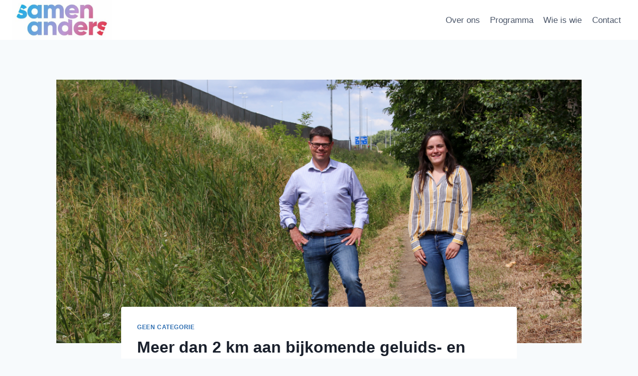

--- FILE ---
content_type: text/html; charset=UTF-8
request_url: http://samenanders.be/2020/07/09/meer-dan-2-km-aan-bijkomende-geluids-en-groenschermen-voor-doortrekking-van-r6__trashed-2/
body_size: 15402
content:
<!doctype html>
<html lang="nl-NL" class="no-js" itemtype="https://schema.org/Blog" itemscope>
<head>
	<meta charset="UTF-8">
	<meta name="viewport" content="width=device-width, initial-scale=1, minimum-scale=1">
	<title>Meer dan 2 km aan bijkomende geluids- en groenschermen voor doortrekking van R6</title>
<meta name='robots' content='max-image-preview:large' />
<link rel="alternate" type="application/rss+xml" title=" &raquo; feed" href="http://samenanders.be/feed/" />
<link rel="alternate" type="application/rss+xml" title=" &raquo; reactiesfeed" href="http://samenanders.be/comments/feed/" />
			<script>document.documentElement.classList.remove( 'no-js' );</script>
			<link rel="alternate" type="application/rss+xml" title=" &raquo; Meer dan 2 km aan bijkomende geluids- en groenschermen voor doortrekking van R6 reactiesfeed" href="http://samenanders.be/2020/07/09/meer-dan-2-km-aan-bijkomende-geluids-en-groenschermen-voor-doortrekking-van-r6__trashed-2/feed/" />
<script>
window._wpemojiSettings = {"baseUrl":"https:\/\/s.w.org\/images\/core\/emoji\/14.0.0\/72x72\/","ext":".png","svgUrl":"https:\/\/s.w.org\/images\/core\/emoji\/14.0.0\/svg\/","svgExt":".svg","source":{"concatemoji":"http:\/\/samenanders.be\/wp-includes\/js\/wp-emoji-release.min.js?ver=6.3.7"}};
/*! This file is auto-generated */
!function(i,n){var o,s,e;function c(e){try{var t={supportTests:e,timestamp:(new Date).valueOf()};sessionStorage.setItem(o,JSON.stringify(t))}catch(e){}}function p(e,t,n){e.clearRect(0,0,e.canvas.width,e.canvas.height),e.fillText(t,0,0);var t=new Uint32Array(e.getImageData(0,0,e.canvas.width,e.canvas.height).data),r=(e.clearRect(0,0,e.canvas.width,e.canvas.height),e.fillText(n,0,0),new Uint32Array(e.getImageData(0,0,e.canvas.width,e.canvas.height).data));return t.every(function(e,t){return e===r[t]})}function u(e,t,n){switch(t){case"flag":return n(e,"\ud83c\udff3\ufe0f\u200d\u26a7\ufe0f","\ud83c\udff3\ufe0f\u200b\u26a7\ufe0f")?!1:!n(e,"\ud83c\uddfa\ud83c\uddf3","\ud83c\uddfa\u200b\ud83c\uddf3")&&!n(e,"\ud83c\udff4\udb40\udc67\udb40\udc62\udb40\udc65\udb40\udc6e\udb40\udc67\udb40\udc7f","\ud83c\udff4\u200b\udb40\udc67\u200b\udb40\udc62\u200b\udb40\udc65\u200b\udb40\udc6e\u200b\udb40\udc67\u200b\udb40\udc7f");case"emoji":return!n(e,"\ud83e\udef1\ud83c\udffb\u200d\ud83e\udef2\ud83c\udfff","\ud83e\udef1\ud83c\udffb\u200b\ud83e\udef2\ud83c\udfff")}return!1}function f(e,t,n){var r="undefined"!=typeof WorkerGlobalScope&&self instanceof WorkerGlobalScope?new OffscreenCanvas(300,150):i.createElement("canvas"),a=r.getContext("2d",{willReadFrequently:!0}),o=(a.textBaseline="top",a.font="600 32px Arial",{});return e.forEach(function(e){o[e]=t(a,e,n)}),o}function t(e){var t=i.createElement("script");t.src=e,t.defer=!0,i.head.appendChild(t)}"undefined"!=typeof Promise&&(o="wpEmojiSettingsSupports",s=["flag","emoji"],n.supports={everything:!0,everythingExceptFlag:!0},e=new Promise(function(e){i.addEventListener("DOMContentLoaded",e,{once:!0})}),new Promise(function(t){var n=function(){try{var e=JSON.parse(sessionStorage.getItem(o));if("object"==typeof e&&"number"==typeof e.timestamp&&(new Date).valueOf()<e.timestamp+604800&&"object"==typeof e.supportTests)return e.supportTests}catch(e){}return null}();if(!n){if("undefined"!=typeof Worker&&"undefined"!=typeof OffscreenCanvas&&"undefined"!=typeof URL&&URL.createObjectURL&&"undefined"!=typeof Blob)try{var e="postMessage("+f.toString()+"("+[JSON.stringify(s),u.toString(),p.toString()].join(",")+"));",r=new Blob([e],{type:"text/javascript"}),a=new Worker(URL.createObjectURL(r),{name:"wpTestEmojiSupports"});return void(a.onmessage=function(e){c(n=e.data),a.terminate(),t(n)})}catch(e){}c(n=f(s,u,p))}t(n)}).then(function(e){for(var t in e)n.supports[t]=e[t],n.supports.everything=n.supports.everything&&n.supports[t],"flag"!==t&&(n.supports.everythingExceptFlag=n.supports.everythingExceptFlag&&n.supports[t]);n.supports.everythingExceptFlag=n.supports.everythingExceptFlag&&!n.supports.flag,n.DOMReady=!1,n.readyCallback=function(){n.DOMReady=!0}}).then(function(){return e}).then(function(){var e;n.supports.everything||(n.readyCallback(),(e=n.source||{}).concatemoji?t(e.concatemoji):e.wpemoji&&e.twemoji&&(t(e.twemoji),t(e.wpemoji)))}))}((window,document),window._wpemojiSettings);
</script>
<style>
img.wp-smiley,
img.emoji {
	display: inline !important;
	border: none !important;
	box-shadow: none !important;
	height: 1em !important;
	width: 1em !important;
	margin: 0 0.07em !important;
	vertical-align: -0.1em !important;
	background: none !important;
	padding: 0 !important;
}
</style>
	<link rel='stylesheet' id='wp-block-library-css' href='http://samenanders.be/wp-includes/css/dist/block-library/style.min.css?ver=6.3.7' media='all' />
<style id='cb-carousel-style-inline-css'>
.wp-block-cb-carousel .slick-slide{overflow:hidden;padding-left:7.5px;padding-right:7.5px}.wp-block-cb-carousel .slick-dots li button:not(:hover):not(:active),.wp-block-cb-carousel .slick-next:not(:hover):not(:active),.wp-block-cb-carousel .slick-prev:not(:hover):not(:active){background-color:transparent}.wp-block-cb-carousel .slick-next:before,.wp-block-cb-carousel .slick-prev:before{color:#000}.wp-block-cb-carousel.alignfull .slick-next,.wp-block-cb-carousel.alignfull .slick-prev{z-index:1}.wp-block-cb-carousel.alignfull .slick-prev{left:25px}.wp-block-cb-carousel.alignfull .slick-next{right:25px}.wp-block-cb-carousel .wp-block-cover,.wp-block-cb-carousel .wp-block-image{margin-bottom:0}.wp-block-cb-carousel .wp-block-cover.aligncenter,.wp-block-cb-carousel .wp-block-image.aligncenter{margin-left:auto!important;margin-right:auto!important}.is-layout-flex .wp-block-cb-carousel{width:100%}

</style>
<style id='classic-theme-styles-inline-css'>
/*! This file is auto-generated */
.wp-block-button__link{color:#fff;background-color:#32373c;border-radius:9999px;box-shadow:none;text-decoration:none;padding:calc(.667em + 2px) calc(1.333em + 2px);font-size:1.125em}.wp-block-file__button{background:#32373c;color:#fff;text-decoration:none}
</style>
<style id='global-styles-inline-css'>
body{--wp--preset--color--black: #000000;--wp--preset--color--cyan-bluish-gray: #abb8c3;--wp--preset--color--white: #ffffff;--wp--preset--color--pale-pink: #f78da7;--wp--preset--color--vivid-red: #cf2e2e;--wp--preset--color--luminous-vivid-orange: #ff6900;--wp--preset--color--luminous-vivid-amber: #fcb900;--wp--preset--color--light-green-cyan: #7bdcb5;--wp--preset--color--vivid-green-cyan: #00d084;--wp--preset--color--pale-cyan-blue: #8ed1fc;--wp--preset--color--vivid-cyan-blue: #0693e3;--wp--preset--color--vivid-purple: #9b51e0;--wp--preset--color--theme-palette-1: #2B6CB0;--wp--preset--color--theme-palette-2: #215387;--wp--preset--color--theme-palette-3: #1A202C;--wp--preset--color--theme-palette-4: #2D3748;--wp--preset--color--theme-palette-5: #4A5568;--wp--preset--color--theme-palette-6: #718096;--wp--preset--color--theme-palette-7: #EDF2F7;--wp--preset--color--theme-palette-8: #F7FAFC;--wp--preset--color--theme-palette-9: #ffffff;--wp--preset--gradient--vivid-cyan-blue-to-vivid-purple: linear-gradient(135deg,rgba(6,147,227,1) 0%,rgb(155,81,224) 100%);--wp--preset--gradient--light-green-cyan-to-vivid-green-cyan: linear-gradient(135deg,rgb(122,220,180) 0%,rgb(0,208,130) 100%);--wp--preset--gradient--luminous-vivid-amber-to-luminous-vivid-orange: linear-gradient(135deg,rgba(252,185,0,1) 0%,rgba(255,105,0,1) 100%);--wp--preset--gradient--luminous-vivid-orange-to-vivid-red: linear-gradient(135deg,rgba(255,105,0,1) 0%,rgb(207,46,46) 100%);--wp--preset--gradient--very-light-gray-to-cyan-bluish-gray: linear-gradient(135deg,rgb(238,238,238) 0%,rgb(169,184,195) 100%);--wp--preset--gradient--cool-to-warm-spectrum: linear-gradient(135deg,rgb(74,234,220) 0%,rgb(151,120,209) 20%,rgb(207,42,186) 40%,rgb(238,44,130) 60%,rgb(251,105,98) 80%,rgb(254,248,76) 100%);--wp--preset--gradient--blush-light-purple: linear-gradient(135deg,rgb(255,206,236) 0%,rgb(152,150,240) 100%);--wp--preset--gradient--blush-bordeaux: linear-gradient(135deg,rgb(254,205,165) 0%,rgb(254,45,45) 50%,rgb(107,0,62) 100%);--wp--preset--gradient--luminous-dusk: linear-gradient(135deg,rgb(255,203,112) 0%,rgb(199,81,192) 50%,rgb(65,88,208) 100%);--wp--preset--gradient--pale-ocean: linear-gradient(135deg,rgb(255,245,203) 0%,rgb(182,227,212) 50%,rgb(51,167,181) 100%);--wp--preset--gradient--electric-grass: linear-gradient(135deg,rgb(202,248,128) 0%,rgb(113,206,126) 100%);--wp--preset--gradient--midnight: linear-gradient(135deg,rgb(2,3,129) 0%,rgb(40,116,252) 100%);--wp--preset--font-size--small: 14px;--wp--preset--font-size--medium: 24px;--wp--preset--font-size--large: 32px;--wp--preset--font-size--x-large: 42px;--wp--preset--font-size--larger: 40px;--wp--preset--spacing--20: 0.44rem;--wp--preset--spacing--30: 0.67rem;--wp--preset--spacing--40: 1rem;--wp--preset--spacing--50: 1.5rem;--wp--preset--spacing--60: 2.25rem;--wp--preset--spacing--70: 3.38rem;--wp--preset--spacing--80: 5.06rem;--wp--preset--shadow--natural: 6px 6px 9px rgba(0, 0, 0, 0.2);--wp--preset--shadow--deep: 12px 12px 50px rgba(0, 0, 0, 0.4);--wp--preset--shadow--sharp: 6px 6px 0px rgba(0, 0, 0, 0.2);--wp--preset--shadow--outlined: 6px 6px 0px -3px rgba(255, 255, 255, 1), 6px 6px rgba(0, 0, 0, 1);--wp--preset--shadow--crisp: 6px 6px 0px rgba(0, 0, 0, 1);}:where(.is-layout-flex){gap: 0.5em;}:where(.is-layout-grid){gap: 0.5em;}body .is-layout-flow > .alignleft{float: left;margin-inline-start: 0;margin-inline-end: 2em;}body .is-layout-flow > .alignright{float: right;margin-inline-start: 2em;margin-inline-end: 0;}body .is-layout-flow > .aligncenter{margin-left: auto !important;margin-right: auto !important;}body .is-layout-constrained > .alignleft{float: left;margin-inline-start: 0;margin-inline-end: 2em;}body .is-layout-constrained > .alignright{float: right;margin-inline-start: 2em;margin-inline-end: 0;}body .is-layout-constrained > .aligncenter{margin-left: auto !important;margin-right: auto !important;}body .is-layout-constrained > :where(:not(.alignleft):not(.alignright):not(.alignfull)){max-width: var(--wp--style--global--content-size);margin-left: auto !important;margin-right: auto !important;}body .is-layout-constrained > .alignwide{max-width: var(--wp--style--global--wide-size);}body .is-layout-flex{display: flex;}body .is-layout-flex{flex-wrap: wrap;align-items: center;}body .is-layout-flex > *{margin: 0;}body .is-layout-grid{display: grid;}body .is-layout-grid > *{margin: 0;}:where(.wp-block-columns.is-layout-flex){gap: 2em;}:where(.wp-block-columns.is-layout-grid){gap: 2em;}:where(.wp-block-post-template.is-layout-flex){gap: 1.25em;}:where(.wp-block-post-template.is-layout-grid){gap: 1.25em;}.has-black-color{color: var(--wp--preset--color--black) !important;}.has-cyan-bluish-gray-color{color: var(--wp--preset--color--cyan-bluish-gray) !important;}.has-white-color{color: var(--wp--preset--color--white) !important;}.has-pale-pink-color{color: var(--wp--preset--color--pale-pink) !important;}.has-vivid-red-color{color: var(--wp--preset--color--vivid-red) !important;}.has-luminous-vivid-orange-color{color: var(--wp--preset--color--luminous-vivid-orange) !important;}.has-luminous-vivid-amber-color{color: var(--wp--preset--color--luminous-vivid-amber) !important;}.has-light-green-cyan-color{color: var(--wp--preset--color--light-green-cyan) !important;}.has-vivid-green-cyan-color{color: var(--wp--preset--color--vivid-green-cyan) !important;}.has-pale-cyan-blue-color{color: var(--wp--preset--color--pale-cyan-blue) !important;}.has-vivid-cyan-blue-color{color: var(--wp--preset--color--vivid-cyan-blue) !important;}.has-vivid-purple-color{color: var(--wp--preset--color--vivid-purple) !important;}.has-black-background-color{background-color: var(--wp--preset--color--black) !important;}.has-cyan-bluish-gray-background-color{background-color: var(--wp--preset--color--cyan-bluish-gray) !important;}.has-white-background-color{background-color: var(--wp--preset--color--white) !important;}.has-pale-pink-background-color{background-color: var(--wp--preset--color--pale-pink) !important;}.has-vivid-red-background-color{background-color: var(--wp--preset--color--vivid-red) !important;}.has-luminous-vivid-orange-background-color{background-color: var(--wp--preset--color--luminous-vivid-orange) !important;}.has-luminous-vivid-amber-background-color{background-color: var(--wp--preset--color--luminous-vivid-amber) !important;}.has-light-green-cyan-background-color{background-color: var(--wp--preset--color--light-green-cyan) !important;}.has-vivid-green-cyan-background-color{background-color: var(--wp--preset--color--vivid-green-cyan) !important;}.has-pale-cyan-blue-background-color{background-color: var(--wp--preset--color--pale-cyan-blue) !important;}.has-vivid-cyan-blue-background-color{background-color: var(--wp--preset--color--vivid-cyan-blue) !important;}.has-vivid-purple-background-color{background-color: var(--wp--preset--color--vivid-purple) !important;}.has-black-border-color{border-color: var(--wp--preset--color--black) !important;}.has-cyan-bluish-gray-border-color{border-color: var(--wp--preset--color--cyan-bluish-gray) !important;}.has-white-border-color{border-color: var(--wp--preset--color--white) !important;}.has-pale-pink-border-color{border-color: var(--wp--preset--color--pale-pink) !important;}.has-vivid-red-border-color{border-color: var(--wp--preset--color--vivid-red) !important;}.has-luminous-vivid-orange-border-color{border-color: var(--wp--preset--color--luminous-vivid-orange) !important;}.has-luminous-vivid-amber-border-color{border-color: var(--wp--preset--color--luminous-vivid-amber) !important;}.has-light-green-cyan-border-color{border-color: var(--wp--preset--color--light-green-cyan) !important;}.has-vivid-green-cyan-border-color{border-color: var(--wp--preset--color--vivid-green-cyan) !important;}.has-pale-cyan-blue-border-color{border-color: var(--wp--preset--color--pale-cyan-blue) !important;}.has-vivid-cyan-blue-border-color{border-color: var(--wp--preset--color--vivid-cyan-blue) !important;}.has-vivid-purple-border-color{border-color: var(--wp--preset--color--vivid-purple) !important;}.has-vivid-cyan-blue-to-vivid-purple-gradient-background{background: var(--wp--preset--gradient--vivid-cyan-blue-to-vivid-purple) !important;}.has-light-green-cyan-to-vivid-green-cyan-gradient-background{background: var(--wp--preset--gradient--light-green-cyan-to-vivid-green-cyan) !important;}.has-luminous-vivid-amber-to-luminous-vivid-orange-gradient-background{background: var(--wp--preset--gradient--luminous-vivid-amber-to-luminous-vivid-orange) !important;}.has-luminous-vivid-orange-to-vivid-red-gradient-background{background: var(--wp--preset--gradient--luminous-vivid-orange-to-vivid-red) !important;}.has-very-light-gray-to-cyan-bluish-gray-gradient-background{background: var(--wp--preset--gradient--very-light-gray-to-cyan-bluish-gray) !important;}.has-cool-to-warm-spectrum-gradient-background{background: var(--wp--preset--gradient--cool-to-warm-spectrum) !important;}.has-blush-light-purple-gradient-background{background: var(--wp--preset--gradient--blush-light-purple) !important;}.has-blush-bordeaux-gradient-background{background: var(--wp--preset--gradient--blush-bordeaux) !important;}.has-luminous-dusk-gradient-background{background: var(--wp--preset--gradient--luminous-dusk) !important;}.has-pale-ocean-gradient-background{background: var(--wp--preset--gradient--pale-ocean) !important;}.has-electric-grass-gradient-background{background: var(--wp--preset--gradient--electric-grass) !important;}.has-midnight-gradient-background{background: var(--wp--preset--gradient--midnight) !important;}.has-small-font-size{font-size: var(--wp--preset--font-size--small) !important;}.has-medium-font-size{font-size: var(--wp--preset--font-size--medium) !important;}.has-large-font-size{font-size: var(--wp--preset--font-size--large) !important;}.has-x-large-font-size{font-size: var(--wp--preset--font-size--x-large) !important;}
.wp-block-navigation a:where(:not(.wp-element-button)){color: inherit;}
:where(.wp-block-post-template.is-layout-flex){gap: 1.25em;}:where(.wp-block-post-template.is-layout-grid){gap: 1.25em;}
:where(.wp-block-columns.is-layout-flex){gap: 2em;}:where(.wp-block-columns.is-layout-grid){gap: 2em;}
.wp-block-pullquote{font-size: 1.5em;line-height: 1.6;}
</style>
<link rel='stylesheet' id='kadence-global-css' href='http://samenanders.be/wp-content/themes/kadence/assets/css/global.min.css?ver=1695757655' media='all' />
<style id='kadence-global-inline-css'>
/* Kadence Base CSS */
:root{--global-palette1:#2B6CB0;--global-palette2:#215387;--global-palette3:#1A202C;--global-palette4:#2D3748;--global-palette5:#4A5568;--global-palette6:#718096;--global-palette7:#EDF2F7;--global-palette8:#F7FAFC;--global-palette9:#ffffff;--global-palette9rgb:255, 255, 255;--global-palette-highlight:var(--global-palette1);--global-palette-highlight-alt:var(--global-palette2);--global-palette-highlight-alt2:var(--global-palette9);--global-palette-btn-bg:var(--global-palette1);--global-palette-btn-bg-hover:var(--global-palette2);--global-palette-btn:var(--global-palette9);--global-palette-btn-hover:var(--global-palette9);--global-body-font-family:-apple-system,BlinkMacSystemFont,"Segoe UI",Roboto,Oxygen-Sans,Ubuntu,Cantarell,"Helvetica Neue",sans-serif, "Apple Color Emoji", "Segoe UI Emoji", "Segoe UI Symbol";--global-heading-font-family:inherit;--global-primary-nav-font-family:inherit;--global-fallback-font:sans-serif;--global-display-fallback-font:sans-serif;--global-content-width:1290px;--global-content-narrow-width:842px;--global-content-edge-padding:1.5rem;--global-content-boxed-padding:2rem;--global-calc-content-width:calc(1290px - var(--global-content-edge-padding) - var(--global-content-edge-padding) );--wp--style--global--content-size:var(--global-calc-content-width);}.wp-site-blocks{--global-vw:calc( 100vw - ( 0.5 * var(--scrollbar-offset)));}body{background:var(--global-palette8);}body, input, select, optgroup, textarea{font-weight:400;font-size:17px;line-height:1.6;font-family:var(--global-body-font-family);color:var(--global-palette4);}.content-bg, body.content-style-unboxed .site{background:var(--global-palette9);}h1,h2,h3,h4,h5,h6{font-family:var(--global-heading-font-family);}h1{font-weight:700;font-size:32px;line-height:1.5;color:var(--global-palette3);}h2{font-weight:700;font-size:28px;line-height:1.5;color:var(--global-palette3);}h3{font-weight:700;font-size:24px;line-height:1.5;color:var(--global-palette3);}h4{font-weight:700;font-size:22px;line-height:1.5;color:var(--global-palette4);}h5{font-weight:700;font-size:20px;line-height:1.5;color:var(--global-palette4);}h6{font-weight:700;font-size:18px;line-height:1.5;color:var(--global-palette5);}.entry-hero .kadence-breadcrumbs{max-width:1290px;}.site-container, .site-header-row-layout-contained, .site-footer-row-layout-contained, .entry-hero-layout-contained, .comments-area, .alignfull > .wp-block-cover__inner-container, .alignwide > .wp-block-cover__inner-container{max-width:var(--global-content-width);}.content-width-narrow .content-container.site-container, .content-width-narrow .hero-container.site-container{max-width:var(--global-content-narrow-width);}@media all and (min-width: 1520px){.wp-site-blocks .content-container  .alignwide{margin-left:-115px;margin-right:-115px;width:unset;max-width:unset;}}@media all and (min-width: 1102px){.content-width-narrow .wp-site-blocks .content-container .alignwide{margin-left:-130px;margin-right:-130px;width:unset;max-width:unset;}}.content-style-boxed .wp-site-blocks .entry-content .alignwide{margin-left:calc( -1 * var( --global-content-boxed-padding ) );margin-right:calc( -1 * var( --global-content-boxed-padding ) );}.content-area{margin-top:5rem;margin-bottom:5rem;}@media all and (max-width: 1024px){.content-area{margin-top:3rem;margin-bottom:3rem;}}@media all and (max-width: 767px){.content-area{margin-top:2rem;margin-bottom:2rem;}}@media all and (max-width: 1024px){:root{--global-content-boxed-padding:2rem;}}@media all and (max-width: 767px){:root{--global-content-boxed-padding:1.5rem;}}.entry-content-wrap{padding:2rem;}@media all and (max-width: 1024px){.entry-content-wrap{padding:2rem;}}@media all and (max-width: 767px){.entry-content-wrap{padding:1.5rem;}}.entry.single-entry{box-shadow:0px 15px 15px -10px rgba(0,0,0,0.05);}.entry.loop-entry{box-shadow:0px 15px 15px -10px rgba(0,0,0,0.05);}.loop-entry .entry-content-wrap{padding:2rem;}@media all and (max-width: 1024px){.loop-entry .entry-content-wrap{padding:2rem;}}@media all and (max-width: 767px){.loop-entry .entry-content-wrap{padding:1.5rem;}}button, .button, .wp-block-button__link, input[type="button"], input[type="reset"], input[type="submit"], .fl-button, .elementor-button-wrapper .elementor-button{box-shadow:0px 0px 0px -7px rgba(0,0,0,0);}button:hover, button:focus, button:active, .button:hover, .button:focus, .button:active, .wp-block-button__link:hover, .wp-block-button__link:focus, .wp-block-button__link:active, input[type="button"]:hover, input[type="button"]:focus, input[type="button"]:active, input[type="reset"]:hover, input[type="reset"]:focus, input[type="reset"]:active, input[type="submit"]:hover, input[type="submit"]:focus, input[type="submit"]:active, .elementor-button-wrapper .elementor-button:hover, .elementor-button-wrapper .elementor-button:focus, .elementor-button-wrapper .elementor-button:active{box-shadow:0px 15px 25px -7px rgba(0,0,0,0.1);}@media all and (min-width: 1025px){.transparent-header .entry-hero .entry-hero-container-inner{padding-top:80px;}}@media all and (max-width: 1024px){.mobile-transparent-header .entry-hero .entry-hero-container-inner{padding-top:80px;}}@media all and (max-width: 767px){.mobile-transparent-header .entry-hero .entry-hero-container-inner{padding-top:80px;}}.entry-hero.post-hero-section .entry-header{min-height:200px;}
/* Kadence Header CSS */
@media all and (max-width: 1024px){.mobile-transparent-header #masthead{position:absolute;left:0px;right:0px;z-index:100;}.kadence-scrollbar-fixer.mobile-transparent-header #masthead{right:var(--scrollbar-offset,0);}.mobile-transparent-header #masthead, .mobile-transparent-header .site-top-header-wrap .site-header-row-container-inner, .mobile-transparent-header .site-main-header-wrap .site-header-row-container-inner, .mobile-transparent-header .site-bottom-header-wrap .site-header-row-container-inner{background:transparent;}.site-header-row-tablet-layout-fullwidth, .site-header-row-tablet-layout-standard{padding:0px;}}@media all and (min-width: 1025px){.transparent-header #masthead{position:absolute;left:0px;right:0px;z-index:100;}.transparent-header.kadence-scrollbar-fixer #masthead{right:var(--scrollbar-offset,0);}.transparent-header #masthead, .transparent-header .site-top-header-wrap .site-header-row-container-inner, .transparent-header .site-main-header-wrap .site-header-row-container-inner, .transparent-header .site-bottom-header-wrap .site-header-row-container-inner{background:transparent;}}.site-branding a.brand img{max-width:200px;}.site-branding a.brand img.svg-logo-image{width:200px;}.site-branding{padding:0px 0px 0px 0px;}#masthead, #masthead .kadence-sticky-header.item-is-fixed:not(.item-at-start):not(.site-header-row-container):not(.site-main-header-wrap), #masthead .kadence-sticky-header.item-is-fixed:not(.item-at-start) > .site-header-row-container-inner{background:#ffffff;}.site-main-header-inner-wrap{min-height:80px;}.header-navigation[class*="header-navigation-style-underline"] .header-menu-container.primary-menu-container>ul>li>a:after{width:calc( 100% - 1.2em);}.main-navigation .primary-menu-container > ul > li.menu-item > a{padding-left:calc(1.2em / 2);padding-right:calc(1.2em / 2);padding-top:0.6em;padding-bottom:0.6em;color:var(--global-palette5);}.main-navigation .primary-menu-container > ul > li.menu-item .dropdown-nav-special-toggle{right:calc(1.2em / 2);}.main-navigation .primary-menu-container > ul > li.menu-item > a:hover{color:var(--global-palette-highlight);}.main-navigation .primary-menu-container > ul > li.menu-item.current-menu-item > a{color:var(--global-palette3);}.header-navigation .header-menu-container ul ul.sub-menu, .header-navigation .header-menu-container ul ul.submenu{background:var(--global-palette3);box-shadow:0px 2px 13px 0px rgba(0,0,0,0.1);}.header-navigation .header-menu-container ul ul li.menu-item, .header-menu-container ul.menu > li.kadence-menu-mega-enabled > ul > li.menu-item > a{border-bottom:1px solid rgba(255,255,255,0.1);}.header-navigation .header-menu-container ul ul li.menu-item > a{width:200px;padding-top:1em;padding-bottom:1em;color:var(--global-palette8);font-size:12px;}.header-navigation .header-menu-container ul ul li.menu-item > a:hover{color:var(--global-palette9);background:var(--global-palette4);}.header-navigation .header-menu-container ul ul li.menu-item.current-menu-item > a{color:var(--global-palette9);background:var(--global-palette4);}.mobile-toggle-open-container .menu-toggle-open{color:var(--global-palette5);padding:0.4em 0.6em 0.4em 0.6em;font-size:14px;}.mobile-toggle-open-container .menu-toggle-open.menu-toggle-style-bordered{border:1px solid currentColor;}.mobile-toggle-open-container .menu-toggle-open .menu-toggle-icon{font-size:20px;}.mobile-toggle-open-container .menu-toggle-open:hover, .mobile-toggle-open-container .menu-toggle-open:focus-visible{color:var(--global-palette-highlight);}.mobile-navigation ul li{font-size:14px;}.mobile-navigation ul li a{padding-top:1em;padding-bottom:1em;}.mobile-navigation ul li > a, .mobile-navigation ul li.menu-item-has-children > .drawer-nav-drop-wrap{color:var(--global-palette8);}.mobile-navigation ul li.current-menu-item > a, .mobile-navigation ul li.current-menu-item.menu-item-has-children > .drawer-nav-drop-wrap{color:var(--global-palette-highlight);}.mobile-navigation ul li.menu-item-has-children .drawer-nav-drop-wrap, .mobile-navigation ul li:not(.menu-item-has-children) a{border-bottom:1px solid rgba(255,255,255,0.1);}.mobile-navigation:not(.drawer-navigation-parent-toggle-true) ul li.menu-item-has-children .drawer-nav-drop-wrap button{border-left:1px solid rgba(255,255,255,0.1);}#mobile-drawer .drawer-header .drawer-toggle{padding:0.6em 0.15em 0.6em 0.15em;font-size:24px;}
</style>
<link rel='stylesheet' id='kadence-header-css' href='http://samenanders.be/wp-content/themes/kadence/assets/css/header.min.css?ver=1695757655' media='all' />
<link rel='stylesheet' id='kadence-content-css' href='http://samenanders.be/wp-content/themes/kadence/assets/css/content.min.css?ver=1695757655' media='all' />
<link rel='stylesheet' id='kadence-comments-css' href='http://samenanders.be/wp-content/themes/kadence/assets/css/comments.min.css?ver=1695757655' media='all' />
<link rel='stylesheet' id='kadence-related-posts-css' href='http://samenanders.be/wp-content/themes/kadence/assets/css/related-posts.min.css?ver=1695757655' media='all' />
<link rel='stylesheet' id='kad-splide-css' href='http://samenanders.be/wp-content/themes/kadence/assets/css/kadence-splide.min.css?ver=1695757655' media='all' />
<link rel='stylesheet' id='kadence-footer-css' href='http://samenanders.be/wp-content/themes/kadence/assets/css/footer.min.css?ver=1695757655' media='all' />
<link rel="https://api.w.org/" href="http://samenanders.be/wp-json/" /><link rel="alternate" type="application/json" href="http://samenanders.be/wp-json/wp/v2/posts/988" /><link rel="EditURI" type="application/rsd+xml" title="RSD" href="http://samenanders.be/xmlrpc.php?rsd" />
<meta name="generator" content="WordPress 6.3.7" />
<link rel="canonical" href="http://samenanders.be/2020/07/09/meer-dan-2-km-aan-bijkomende-geluids-en-groenschermen-voor-doortrekking-van-r6__trashed-2/" />
<link rel='shortlink' href='http://samenanders.be/?p=988' />
<link rel="alternate" type="application/json+oembed" href="http://samenanders.be/wp-json/oembed/1.0/embed?url=http%3A%2F%2Fsamenanders.be%2F2020%2F07%2F09%2Fmeer-dan-2-km-aan-bijkomende-geluids-en-groenschermen-voor-doortrekking-van-r6__trashed-2%2F" />
<link rel="alternate" type="text/xml+oembed" href="http://samenanders.be/wp-json/oembed/1.0/embed?url=http%3A%2F%2Fsamenanders.be%2F2020%2F07%2F09%2Fmeer-dan-2-km-aan-bijkomende-geluids-en-groenschermen-voor-doortrekking-van-r6__trashed-2%2F&#038;format=xml" />
<style>[class*=" icon-oc-"],[class^=icon-oc-]{speak:none;font-style:normal;font-weight:400;font-variant:normal;text-transform:none;line-height:1;-webkit-font-smoothing:antialiased;-moz-osx-font-smoothing:grayscale}.icon-oc-one-com-white-32px-fill:before{content:"901"}.icon-oc-one-com:before{content:"900"}#one-com-icon,.toplevel_page_onecom-wp .wp-menu-image{speak:none;display:flex;align-items:center;justify-content:center;text-transform:none;line-height:1;-webkit-font-smoothing:antialiased;-moz-osx-font-smoothing:grayscale}.onecom-wp-admin-bar-item>a,.toplevel_page_onecom-wp>.wp-menu-name{font-size:16px;font-weight:400;line-height:1}.toplevel_page_onecom-wp>.wp-menu-name img{width:69px;height:9px;}.wp-submenu-wrap.wp-submenu>.wp-submenu-head>img{width:88px;height:auto}.onecom-wp-admin-bar-item>a img{height:7px!important}.onecom-wp-admin-bar-item>a img,.toplevel_page_onecom-wp>.wp-menu-name img{opacity:.8}.onecom-wp-admin-bar-item.hover>a img,.toplevel_page_onecom-wp.wp-has-current-submenu>.wp-menu-name img,li.opensub>a.toplevel_page_onecom-wp>.wp-menu-name img{opacity:1}#one-com-icon:before,.onecom-wp-admin-bar-item>a:before,.toplevel_page_onecom-wp>.wp-menu-image:before{content:'';position:static!important;background-color:rgba(240,245,250,.4);border-radius:102px;width:18px;height:18px;padding:0!important}.onecom-wp-admin-bar-item>a:before{width:14px;height:14px}.onecom-wp-admin-bar-item.hover>a:before,.toplevel_page_onecom-wp.opensub>a>.wp-menu-image:before,.toplevel_page_onecom-wp.wp-has-current-submenu>.wp-menu-image:before{background-color:#76b82a}.onecom-wp-admin-bar-item>a{display:inline-flex!important;align-items:center;justify-content:center}#one-com-logo-wrapper{font-size:4em}#one-com-icon{vertical-align:middle}.imagify-welcome{display:none !important;}</style><link rel="pingback" href="http://samenanders.be/xmlrpc.php"><link rel="icon" href="http://samenanders.be/wp-content/uploads/2023/09/cropped-Samen-anders-logo-1-32x32.jpg" sizes="32x32" />
<link rel="icon" href="http://samenanders.be/wp-content/uploads/2023/09/cropped-Samen-anders-logo-1-192x192.jpg" sizes="192x192" />
<link rel="apple-touch-icon" href="http://samenanders.be/wp-content/uploads/2023/09/cropped-Samen-anders-logo-1-180x180.jpg" />
<meta name="msapplication-TileImage" content="http://samenanders.be/wp-content/uploads/2023/09/cropped-Samen-anders-logo-1-270x270.jpg" />
</head>

<body class="post-template-default single single-post postid-988 single-format-standard wp-custom-logo wp-embed-responsive footer-on-bottom hide-focus-outline link-style-standard content-title-style-normal content-width-narrow content-style-boxed content-vertical-padding-show non-transparent-header mobile-non-transparent-header">
<div id="wrapper" class="site wp-site-blocks">
			<a class="skip-link screen-reader-text scroll-ignore" href="#main">Doorgaan naar inhoud</a>
		<header id="masthead" class="site-header" role="banner" itemtype="https://schema.org/WPHeader" itemscope>
	<div id="main-header" class="site-header-wrap">
		<div class="site-header-inner-wrap">
			<div class="site-header-upper-wrap">
				<div class="site-header-upper-inner-wrap">
					<div class="site-main-header-wrap site-header-row-container site-header-focus-item site-header-row-layout-standard" data-section="kadence_customizer_header_main">
	<div class="site-header-row-container-inner">
				<div class="site-container">
			<div class="site-main-header-inner-wrap site-header-row site-header-row-has-sides site-header-row-no-center">
									<div class="site-header-main-section-left site-header-section site-header-section-left">
						<div class="site-header-item site-header-focus-item" data-section="title_tagline">
	<div class="site-branding branding-layout-standard site-brand-logo-only"><a class="brand has-logo-image" href="http://samenanders.be/" rel="home" aria-label=""><img width="512" height="205" src="http://samenanders.be/wp-content/uploads/2023/09/cropped-cropped-Samen-anders-logo-1.jpg" class="custom-logo" alt="" decoding="async" fetchpriority="high" srcset="http://samenanders.be/wp-content/uploads/2023/09/cropped-cropped-Samen-anders-logo-1.jpg 512w, http://samenanders.be/wp-content/uploads/2023/09/cropped-cropped-Samen-anders-logo-1-300x120.jpg 300w" sizes="(max-width: 512px) 100vw, 512px" /></a></div></div><!-- data-section="title_tagline" -->
					</div>
																	<div class="site-header-main-section-right site-header-section site-header-section-right">
						<div class="site-header-item site-header-focus-item site-header-item-main-navigation header-navigation-layout-stretch-false header-navigation-layout-fill-stretch-false" data-section="kadence_customizer_primary_navigation">
		<nav id="site-navigation" class="main-navigation header-navigation nav--toggle-sub header-navigation-style-standard header-navigation-dropdown-animation-none" role="navigation" aria-label="Primaire navigatie">
				<div class="primary-menu-container header-menu-container">
			<ul id="primary-menu" class="menu"><li id="menu-item-469" class="menu-item menu-item-type-post_type menu-item-object-page menu-item-469"><a href="http://samenanders.be/over-ons/">Over ons</a></li>
<li id="menu-item-1230" class="menu-item menu-item-type-post_type menu-item-object-page menu-item-1230"><a href="http://samenanders.be/programma/">Programma</a></li>
<li id="menu-item-821" class="menu-item menu-item-type-post_type menu-item-object-page menu-item-821"><a href="http://samenanders.be/wieiswie/">Wie is wie</a></li>
<li id="menu-item-360" class="menu-item menu-item-type-post_type menu-item-object-page menu-item-360"><a href="http://samenanders.be/contact/">Contact</a></li>
</ul>		</div>
	</nav><!-- #site-navigation -->
	</div><!-- data-section="primary_navigation" -->
					</div>
							</div>
		</div>
	</div>
</div>
				</div>
			</div>
					</div>
	</div>
	
<div id="mobile-header" class="site-mobile-header-wrap">
	<div class="site-header-inner-wrap">
		<div class="site-header-upper-wrap">
			<div class="site-header-upper-inner-wrap">
			<div class="site-main-header-wrap site-header-focus-item site-header-row-layout-standard site-header-row-tablet-layout-default site-header-row-mobile-layout-default ">
	<div class="site-header-row-container-inner">
		<div class="site-container">
			<div class="site-main-header-inner-wrap site-header-row site-header-row-has-sides site-header-row-no-center">
									<div class="site-header-main-section-left site-header-section site-header-section-left">
						<div class="site-header-item site-header-focus-item" data-section="title_tagline">
	<div class="site-branding mobile-site-branding branding-layout-standard branding-tablet-layout-inherit site-brand-logo-only branding-mobile-layout-inherit"><a class="brand has-logo-image" href="http://samenanders.be/" rel="home" aria-label=""><img width="512" height="205" src="http://samenanders.be/wp-content/uploads/2023/09/cropped-cropped-Samen-anders-logo-1.jpg" class="custom-logo" alt="" decoding="async" srcset="http://samenanders.be/wp-content/uploads/2023/09/cropped-cropped-Samen-anders-logo-1.jpg 512w, http://samenanders.be/wp-content/uploads/2023/09/cropped-cropped-Samen-anders-logo-1-300x120.jpg 300w" sizes="(max-width: 512px) 100vw, 512px" /></a></div></div><!-- data-section="title_tagline" -->
					</div>
																	<div class="site-header-main-section-right site-header-section site-header-section-right">
						<div class="site-header-item site-header-focus-item site-header-item-navgation-popup-toggle" data-section="kadence_customizer_mobile_trigger">
		<div class="mobile-toggle-open-container">
						<button id="mobile-toggle" class="menu-toggle-open drawer-toggle menu-toggle-style-default" aria-label="Menu openen" data-toggle-target="#mobile-drawer" data-toggle-body-class="showing-popup-drawer-from-right" aria-expanded="false" data-set-focus=".menu-toggle-close"
					>
						<span class="menu-toggle-icon"><span class="kadence-svg-iconset"><svg aria-hidden="true" class="kadence-svg-icon kadence-menu-svg" fill="currentColor" version="1.1" xmlns="http://www.w3.org/2000/svg" width="24" height="24" viewBox="0 0 24 24"><title>Toggle menu</title><path d="M3 13h18c0.552 0 1-0.448 1-1s-0.448-1-1-1h-18c-0.552 0-1 0.448-1 1s0.448 1 1 1zM3 7h18c0.552 0 1-0.448 1-1s-0.448-1-1-1h-18c-0.552 0-1 0.448-1 1s0.448 1 1 1zM3 19h18c0.552 0 1-0.448 1-1s-0.448-1-1-1h-18c-0.552 0-1 0.448-1 1s0.448 1 1 1z"></path>
				</svg></span></span>
		</button>
	</div>
	</div><!-- data-section="mobile_trigger" -->
					</div>
							</div>
		</div>
	</div>
</div>
			</div>
		</div>
			</div>
</div>
</header><!-- #masthead -->

	<div id="inner-wrap" class="wrap hfeed kt-clear">
		<div id="primary" class="content-area">
	<div class="content-container site-container">
		<main id="main" class="site-main" role="main">
						<div class="content-wrap">
					<div class="post-thumbnail article-post-thumbnail kadence-thumbnail-position-behind alignwide kadence-thumbnail-ratio-2-3">
		<div class="post-thumbnail-inner">
			<img width="2240" height="1260" src="http://samenanders.be/wp-content/uploads/2020/07/Ontwerp-zonder-titel-19.png" class="post-top-featured wp-post-image" alt="" decoding="async" srcset="http://samenanders.be/wp-content/uploads/2020/07/Ontwerp-zonder-titel-19.png 2240w, http://samenanders.be/wp-content/uploads/2020/07/Ontwerp-zonder-titel-19-300x169.png 300w, http://samenanders.be/wp-content/uploads/2020/07/Ontwerp-zonder-titel-19-768x432.png 768w, http://samenanders.be/wp-content/uploads/2020/07/Ontwerp-zonder-titel-19-1024x576.png 1024w, http://samenanders.be/wp-content/uploads/2020/07/Ontwerp-zonder-titel-19-400x225.png 400w" sizes="(max-width: 2240px) 100vw, 2240px" />		</div>
	</div><!-- .post-thumbnail -->
			<article id="post-988" class="entry content-bg single-entry post-988 post type-post status-publish format-standard has-post-thumbnail hentry category-geen-categorie">
	<div class="entry-content-wrap">
		<header class="entry-header post-title title-align-inherit title-tablet-align-inherit title-mobile-align-inherit">
			<div class="entry-taxonomies">
			<span class="category-links term-links category-style-normal">
				<a href="http://samenanders.be/category/geen-categorie/" rel="tag">Geen categorie</a>			</span>
		</div><!-- .entry-taxonomies -->
		<h1 class="entry-title">Meer dan 2 km aan bijkomende geluids- en groenschermen voor doortrekking van R6</h1><div class="entry-meta entry-meta-divider-dot">
	<span class="posted-by"><span class="meta-label">Door</span><span class="author vcard"><a class="url fn n" href="http://samenanders.be/author/eline-van-noten/">Eline Van Noten</a></span></span>					<span class="posted-on">
						<time class="entry-date published updated" datetime="2020-07-09T08:11:57+00:00">9 juli 2020</time>					</span>
					</div><!-- .entry-meta -->
</header><!-- .entry-header -->

<div class="entry-content single-content">
	<h3><strong>Vlaams minister van Mobiliteit en Openbare werken Lydia Peeters (Open Vld) wil extra geluidsmilderende maatregelen naast de al opgenomen milderende maatregelen in de project-MER voor de doortrekking van de R6 tussen de Mechelsesteenweg en de Putsesteenweg (N15) in Sint-Katelijne-Waver. Dat bevestigde ze na een overleg met Vlaams parlementslid (Open Vld) en Katelijns fractieleider van SAMEN ANDERS Tom Ongena. Uit de eerste draft van het project-milieueffectenrapport (project-MER) voor de doortrekking van de R6 is gebleken dat er bijkomende maatregelen nodig zijn om de negatieve effecten op het omgevingsgeluid voor de woningen in de directe omgeving van de weg te verminderen. Aangezien de doortrekking van de R6 inmiddels gerealiseerd is, betreft dit een unieke situatie waarbij enkel via plaatsing van geluidsschermen de geluidsoverlast aangepakt kan worden.</strong></h3>
<p><strong>2 km bijkomende geluids- en groenschermen</strong></p>
<p><strong>&nbsp;</strong>Begin juni 2020 werden de voorlopige conclusies die opgenomen zijn in de eerste versie van het project-MER toegelicht aan de stakeholders en omwonenden. De studie toont onder andere enkele negatieve effecten aan op het vlak van geluid voor de bewoners dicht bij de nieuwe weg. Minister Lydia Peeters heeft in een open gesprek Vlaams parlementslid Tom Ongena (Open Vld) bevestigd dat er bijkomende geluidsmilderende maatregelen worden genomen. De minister zal daarvoor ook de nodige budgetten vrijmaken.</p>
<p><strong>Vlaams minister Lydia Peeters:</strong> “Ik heb het licht op groen gezet voor bijkomende maatregelen, waaronder &nbsp;2 km aan extra geluids- en groenschermen. Dit moet de geluidsoverlast van de doorgetrokken weg verminderen voor de omwonenden en de buurt. Daarnaast ga ik ook in op de vraag om buiten de zone project-MER bijkomende geluidsschermen te plaatsen. Door onderzoek is immers gebleken dat de omgeving voor de rotonde Heisbroekweg hoog scoort inzake geluidsoverlast. Hier komen ook geluidsschermen, zo’n 500 meter in de zone voor de nieuwe R6 (vanuit Mechelen)”.</p>
<p><strong>Vlaams parlementslid Tom Ongena:</strong> “De omwonenden en de gemeente Sint-Katelijne-Waver dringen al vele jaren aan op bijkomende geluidsschermen. De toezegging van de minister is een belangrijke doorbraak. Ook dat men buiten het eigenlijke projectgebied, aan de rotonde met de Heisbroekweg, extra geluidsschermen zal plaatsen is ronduit fantastisch nieuws.”</p>
<p>Het parlementslid dankt de minister daarom uitdrukkelijk voor het engagement en hoopt op een snelle realisatie. Hij zal het dossier zeker blijven opvolgen.</p>
</div><!-- .entry-content -->
<footer class="entry-footer">
	</footer><!-- .entry-footer -->
	</div>
</article><!-- #post-988 -->


	<nav class="navigation post-navigation" aria-label="Berichten">
		<h2 class="screen-reader-text">Bericht navigatie</h2>
		<div class="nav-links"><div class="nav-previous"><a href="http://samenanders.be/2020/06/19/maak-video-afspraak-mogelijk-bij-gemeentelijke-dienstverlening/" rel="prev"><div class="post-navigation-sub"><small><span class="kadence-svg-iconset svg-baseline"><svg aria-hidden="true" class="kadence-svg-icon kadence-arrow-left-alt-svg" fill="currentColor" version="1.1" xmlns="http://www.w3.org/2000/svg" width="29" height="28" viewBox="0 0 29 28"><title>Vorige</title><path d="M28 12.5v3c0 0.281-0.219 0.5-0.5 0.5h-19.5v3.5c0 0.203-0.109 0.375-0.297 0.453s-0.391 0.047-0.547-0.078l-6-5.469c-0.094-0.094-0.156-0.219-0.156-0.359v0c0-0.141 0.063-0.281 0.156-0.375l6-5.531c0.156-0.141 0.359-0.172 0.547-0.094 0.172 0.078 0.297 0.25 0.297 0.453v3.5h19.5c0.281 0 0.5 0.219 0.5 0.5z"></path>
				</svg></span>Vorige</small></div>Maak video-afspraak mogelijk bij gemeentelijke dienstverlening</a></div><div class="nav-next"><a href="http://samenanders.be/2020/09/02/samen-anders-wil-dat-gemeente-kermissen-laat-doorgaan/" rel="next"><div class="post-navigation-sub"><small>Volgende<span class="kadence-svg-iconset svg-baseline"><svg aria-hidden="true" class="kadence-svg-icon kadence-arrow-right-alt-svg" fill="currentColor" version="1.1" xmlns="http://www.w3.org/2000/svg" width="27" height="28" viewBox="0 0 27 28"><title>Doorgaan</title><path d="M27 13.953c0 0.141-0.063 0.281-0.156 0.375l-6 5.531c-0.156 0.141-0.359 0.172-0.547 0.094-0.172-0.078-0.297-0.25-0.297-0.453v-3.5h-19.5c-0.281 0-0.5-0.219-0.5-0.5v-3c0-0.281 0.219-0.5 0.5-0.5h19.5v-3.5c0-0.203 0.109-0.375 0.297-0.453s0.391-0.047 0.547 0.078l6 5.469c0.094 0.094 0.156 0.219 0.156 0.359v0z"></path>
				</svg></span></small></div>Samen Anders wil dat gemeente kermissen laat doorgaan</a></div></div>
	</nav>		<div class="entry-related alignfull entry-related-style-wide">
			<div class="entry-related-inner content-container site-container">
				<div class="entry-related-inner-content alignwide">
					<h2 class="entry-related-title">Vergelijkbare berichten</h2>					<div class="entry-related-carousel kadence-slide-init splide" data-columns-xxl="3" data-columns-xl="3" data-columns-md="3" data-columns-sm="2" data-columns-xs="2" data-columns-ss="1" data-slider-anim-speed="400" data-slider-scroll="1" data-slider-dots="true" data-slider-arrows="true" data-slider-hover-pause="false" data-slider-auto="false" data-slider-speed="7000" data-slider-gutter="40" data-slider-loop="true" data-slider-next-label="Volgende" data-slider-slide-label="Berichten" data-slider-prev-label="Vorige">
						<div class="splide__track">
							<div class="splide__list grid-cols grid-sm-col-2 grid-lg-col-3">
								<div class="carousel-item splide__slide">
<article class="entry content-bg loop-entry post-1071 post type-post status-publish format-standard has-post-thumbnail hentry category-geen-categorie">
			<a class="post-thumbnail kadence-thumbnail-ratio-2-3" href="http://samenanders.be/2022/04/27/parkeerprobleem-in-pasbrug-wordt-nog-groter/">
			<div class="post-thumbnail-inner">
				<img width="768" height="576" src="http://samenanders.be/wp-content/uploads/2022/04/IMG_6862-768x576.jpg" class="attachment-medium_large size-medium_large wp-post-image" alt="Parkeerprobleem in Pasbrug wordt nog groter" decoding="async" srcset="http://samenanders.be/wp-content/uploads/2022/04/IMG_6862-768x576.jpg 768w, http://samenanders.be/wp-content/uploads/2022/04/IMG_6862-300x225.jpg 300w, http://samenanders.be/wp-content/uploads/2022/04/IMG_6862-1024x768.jpg 1024w, http://samenanders.be/wp-content/uploads/2022/04/IMG_6862-333x250.jpg 333w" sizes="(max-width: 768px) 100vw, 768px" />			</div>
		</a><!-- .post-thumbnail -->
			<div class="entry-content-wrap">
		<header class="entry-header">

			<div class="entry-taxonomies">
			<span class="category-links term-links category-style-normal">
				<a href="http://samenanders.be/category/geen-categorie/" rel="tag">Geen categorie</a>			</span>
		</div><!-- .entry-taxonomies -->
		<h3 class="entry-title"><a href="http://samenanders.be/2022/04/27/parkeerprobleem-in-pasbrug-wordt-nog-groter/" rel="bookmark">Parkeerprobleem in Pasbrug wordt nog groter</a></h3><div class="entry-meta entry-meta-divider-dot">
	<span class="posted-by"><span class="meta-label">Door</span><span class="author vcard"><a class="url fn n" href="http://samenanders.be/author/eline-van-noten/">Eline Van Noten</a></span></span>					<span class="posted-on">
						<time class="entry-date published updated" datetime="2022-04-27T08:05:55+00:00">27 april 2022</time>					</span>
					</div><!-- .entry-meta -->
</header><!-- .entry-header -->
	<div class="entry-summary">
		<p>De gemeenteraad keurde gisteren het voorstel van het college goed om de parking aan de voorzijde van het seminariegebouw Borgerstein openbaar te maken. Oppositiepartij SAMEN ANDERS stemde tegen het voorstel. “De parking zal volledig gebruikt worden door de bewoners van de nieuwe appartementen omdat het college de verplichte parkeernorm van 1,5 parkeerplaats per appartement loslaat&#8230;.</p>
	</div><!-- .entry-summary -->
	<footer class="entry-footer">
		<div class="entry-actions">
		<p class="more-link-wrap">
			<a href="http://samenanders.be/2022/04/27/parkeerprobleem-in-pasbrug-wordt-nog-groter/" class="post-more-link">
				Lees meer<span class="screen-reader-text"> Parkeerprobleem in Pasbrug wordt nog groter</span><span class="kadence-svg-iconset svg-baseline"><svg aria-hidden="true" class="kadence-svg-icon kadence-arrow-right-alt-svg" fill="currentColor" version="1.1" xmlns="http://www.w3.org/2000/svg" width="27" height="28" viewBox="0 0 27 28"><title>Doorgaan</title><path d="M27 13.953c0 0.141-0.063 0.281-0.156 0.375l-6 5.531c-0.156 0.141-0.359 0.172-0.547 0.094-0.172-0.078-0.297-0.25-0.297-0.453v-3.5h-19.5c-0.281 0-0.5-0.219-0.5-0.5v-3c0-0.281 0.219-0.5 0.5-0.5h19.5v-3.5c0-0.203 0.109-0.375 0.297-0.453s0.391-0.047 0.547 0.078l6 5.469c0.094 0.094 0.156 0.219 0.156 0.359v0z"></path>
				</svg></span>			</a>
		</p>
	</div><!-- .entry-actions -->
	</footer><!-- .entry-footer -->
	</div>
</article>
</div><div class="carousel-item splide__slide">
<article class="entry content-bg loop-entry post-794 post type-post status-publish format-standard has-post-thumbnail hentry category-geen-categorie">
			<a class="post-thumbnail kadence-thumbnail-ratio-2-3" href="http://samenanders.be/2018/09/13/samen-anders-krant/">
			<div class="post-thumbnail-inner">
				<img width="768" height="1024" src="http://samenanders.be/wp-content/uploads/2018/09/IMG_20180913_133721-768x1024.jpg" class="attachment-medium_large size-medium_large wp-post-image" alt="SAMEN ANDERS krant" decoding="async" srcset="http://samenanders.be/wp-content/uploads/2018/09/IMG_20180913_133721-768x1024.jpg 768w, http://samenanders.be/wp-content/uploads/2018/09/IMG_20180913_133721-225x300.jpg 225w, http://samenanders.be/wp-content/uploads/2018/09/IMG_20180913_133721-188x250.jpg 188w" sizes="(max-width: 768px) 100vw, 768px" />			</div>
		</a><!-- .post-thumbnail -->
			<div class="entry-content-wrap">
		<header class="entry-header">

			<div class="entry-taxonomies">
			<span class="category-links term-links category-style-normal">
				<a href="http://samenanders.be/category/geen-categorie/" rel="tag">Geen categorie</a>			</span>
		</div><!-- .entry-taxonomies -->
		<h3 class="entry-title"><a href="http://samenanders.be/2018/09/13/samen-anders-krant/" rel="bookmark">SAMEN ANDERS krant</a></h3><div class="entry-meta entry-meta-divider-dot">
	<span class="posted-by"><span class="meta-label">Door</span><span class="author vcard"><a class="url fn n" href="http://samenanders.be/author/katrien_willems/">Katrien Willems</a></span></span>					<span class="posted-on">
						<time class="entry-date published updated" datetime="2018-09-13T11:56:01+00:00">13 september 2018</time>					</span>
					</div><!-- .entry-meta -->
</header><!-- .entry-header -->
	<div class="entry-summary">
		<p>Vandaag vind je de SAMEN ANDERS krant in jouw brievenbus. Niet gezien of wil je het liever online lezen, dat kan! Je vindt ons krantje hier terug. Veel leesplezier!</p>
	</div><!-- .entry-summary -->
	<footer class="entry-footer">
		<div class="entry-actions">
		<p class="more-link-wrap">
			<a href="http://samenanders.be/2018/09/13/samen-anders-krant/" class="post-more-link">
				Lees meer<span class="screen-reader-text"> SAMEN ANDERS krant</span><span class="kadence-svg-iconset svg-baseline"><svg aria-hidden="true" class="kadence-svg-icon kadence-arrow-right-alt-svg" fill="currentColor" version="1.1" xmlns="http://www.w3.org/2000/svg" width="27" height="28" viewBox="0 0 27 28"><title>Doorgaan</title><path d="M27 13.953c0 0.141-0.063 0.281-0.156 0.375l-6 5.531c-0.156 0.141-0.359 0.172-0.547 0.094-0.172-0.078-0.297-0.25-0.297-0.453v-3.5h-19.5c-0.281 0-0.5-0.219-0.5-0.5v-3c0-0.281 0.219-0.5 0.5-0.5h19.5v-3.5c0-0.203 0.109-0.375 0.297-0.453s0.391-0.047 0.547 0.078l6 5.469c0.094 0.094 0.156 0.219 0.156 0.359v0z"></path>
				</svg></span>			</a>
		</p>
	</div><!-- .entry-actions -->
	</footer><!-- .entry-footer -->
	</div>
</article>
</div><div class="carousel-item splide__slide">
<article class="entry content-bg loop-entry post-1041 post type-post status-publish format-standard has-post-thumbnail hentry category-geen-categorie">
			<a class="post-thumbnail kadence-thumbnail-ratio-2-3" href="http://samenanders.be/2021/01/30/voorstel-tot-een-daadkrachtige-vaccinatiecampagne/">
			<div class="post-thumbnail-inner">
				<img width="768" height="768" src="http://samenanders.be/wp-content/uploads/2021/01/Tom-Katrien-Wim-socials-768x768.jpeg" class="attachment-medium_large size-medium_large wp-post-image" alt="Voorstel tot een daadkrachtige vaccinatiecampagne" decoding="async" loading="lazy" srcset="http://samenanders.be/wp-content/uploads/2021/01/Tom-Katrien-Wim-socials-768x768.jpeg 768w, http://samenanders.be/wp-content/uploads/2021/01/Tom-Katrien-Wim-socials-150x150.jpeg 150w, http://samenanders.be/wp-content/uploads/2021/01/Tom-Katrien-Wim-socials-300x300.jpeg 300w, http://samenanders.be/wp-content/uploads/2021/01/Tom-Katrien-Wim-socials-750x750.jpeg 750w, http://samenanders.be/wp-content/uploads/2021/01/Tom-Katrien-Wim-socials-250x250.jpeg 250w, http://samenanders.be/wp-content/uploads/2021/01/Tom-Katrien-Wim-socials.jpeg 1024w" sizes="(max-width: 768px) 100vw, 768px" />			</div>
		</a><!-- .post-thumbnail -->
			<div class="entry-content-wrap">
		<header class="entry-header">

			<div class="entry-taxonomies">
			<span class="category-links term-links category-style-normal">
				<a href="http://samenanders.be/category/geen-categorie/" rel="tag">Geen categorie</a>			</span>
		</div><!-- .entry-taxonomies -->
		<h3 class="entry-title"><a href="http://samenanders.be/2021/01/30/voorstel-tot-een-daadkrachtige-vaccinatiecampagne/" rel="bookmark">Voorstel tot een daadkrachtige vaccinatiecampagne</a></h3><div class="entry-meta entry-meta-divider-dot">
	<span class="posted-by"><span class="meta-label">Door</span><span class="author vcard"><a class="url fn n" href="http://samenanders.be/author/eline-van-noten/">Eline Van Noten</a></span></span>					<span class="posted-on">
						<time class="entry-date published updated" datetime="2021-01-30T12:58:57+00:00">30 januari 2021</time>					</span>
					</div><!-- .entry-meta -->
</header><!-- .entry-header -->
	<div class="entry-summary">
		<p>Samen Anders roept op om binnen de gemeente een positieve vaccinatiecampagne op poten te zetten Binnen enkele weken start de massale vaccinatie van onze inwoners en intussen is bekend dat de inwoners van Sint-Katelijne-Waver zich hiervoor moeten begeven naar de Nekkerhal. “Maar er zijn nog heel wat vragen die open staan en daarom vragen we&#8230;</p>
	</div><!-- .entry-summary -->
	<footer class="entry-footer">
		<div class="entry-actions">
		<p class="more-link-wrap">
			<a href="http://samenanders.be/2021/01/30/voorstel-tot-een-daadkrachtige-vaccinatiecampagne/" class="post-more-link">
				Lees meer<span class="screen-reader-text"> Voorstel tot een daadkrachtige vaccinatiecampagne</span><span class="kadence-svg-iconset svg-baseline"><svg aria-hidden="true" class="kadence-svg-icon kadence-arrow-right-alt-svg" fill="currentColor" version="1.1" xmlns="http://www.w3.org/2000/svg" width="27" height="28" viewBox="0 0 27 28"><title>Doorgaan</title><path d="M27 13.953c0 0.141-0.063 0.281-0.156 0.375l-6 5.531c-0.156 0.141-0.359 0.172-0.547 0.094-0.172-0.078-0.297-0.25-0.297-0.453v-3.5h-19.5c-0.281 0-0.5-0.219-0.5-0.5v-3c0-0.281 0.219-0.5 0.5-0.5h19.5v-3.5c0-0.203 0.109-0.375 0.297-0.453s0.391-0.047 0.547 0.078l6 5.469c0.094 0.094 0.156 0.219 0.156 0.359v0z"></path>
				</svg></span>			</a>
		</p>
	</div><!-- .entry-actions -->
	</footer><!-- .entry-footer -->
	</div>
</article>
</div><div class="carousel-item splide__slide">
<article class="entry content-bg loop-entry post-773 post type-post status-publish format-standard has-post-thumbnail hentry category-geen-categorie">
			<a class="post-thumbnail kadence-thumbnail-ratio-2-3" href="http://samenanders.be/2018/08/22/voorstellen-samen-anders-massaal-goedgekeurd/">
			<div class="post-thumbnail-inner">
				<img width="768" height="512" src="http://samenanders.be/wp-content/uploads/2018/08/IMG_3199-768x512.jpg" class="attachment-medium_large size-medium_large wp-post-image" alt="Voorstellen SAMEN ANDERS massaal goedgekeurd" decoding="async" loading="lazy" srcset="http://samenanders.be/wp-content/uploads/2018/08/IMG_3199-768x512.jpg 768w, http://samenanders.be/wp-content/uploads/2018/08/IMG_3199-300x200.jpg 300w, http://samenanders.be/wp-content/uploads/2018/08/IMG_3199-1024x683.jpg 1024w, http://samenanders.be/wp-content/uploads/2018/08/IMG_3199-1500x1000.jpg 1500w, http://samenanders.be/wp-content/uploads/2018/08/IMG_3199-375x250.jpg 375w" sizes="(max-width: 768px) 100vw, 768px" />			</div>
		</a><!-- .post-thumbnail -->
			<div class="entry-content-wrap">
		<header class="entry-header">

			<div class="entry-taxonomies">
			<span class="category-links term-links category-style-normal">
				<a href="http://samenanders.be/category/geen-categorie/" rel="tag">Geen categorie</a>			</span>
		</div><!-- .entry-taxonomies -->
		<h3 class="entry-title"><a href="http://samenanders.be/2018/08/22/voorstellen-samen-anders-massaal-goedgekeurd/" rel="bookmark">Voorstellen SAMEN ANDERS massaal goedgekeurd</a></h3><div class="entry-meta entry-meta-divider-dot">
	<span class="posted-by"><span class="meta-label">Door</span><span class="author vcard"><a class="url fn n" href="http://samenanders.be/author/katrien_willems/">Katrien Willems</a></span></span>					<span class="posted-on">
						<time class="entry-date published updated" datetime="2018-08-22T14:31:39+00:00">22 augustus 2018</time>					</span>
					</div><!-- .entry-meta -->
</header><!-- .entry-header -->
	<div class="entry-summary">
		<p>589 gezinnen namen deel aan het Tweede Grote Referendum, dat liep van half april tot begin juli. We doen daarmee beter dan in 2012, waardoor dit referendum de grootste bevraging ooit is in onze gemeente. Opvallend is dat meer dan 8 op 10 mensen vinden dat onze gemeente er de voorbije jaren op vooruit is&#8230;</p>
	</div><!-- .entry-summary -->
	<footer class="entry-footer">
		<div class="entry-actions">
		<p class="more-link-wrap">
			<a href="http://samenanders.be/2018/08/22/voorstellen-samen-anders-massaal-goedgekeurd/" class="post-more-link">
				Lees meer<span class="screen-reader-text"> Voorstellen SAMEN ANDERS massaal goedgekeurd</span><span class="kadence-svg-iconset svg-baseline"><svg aria-hidden="true" class="kadence-svg-icon kadence-arrow-right-alt-svg" fill="currentColor" version="1.1" xmlns="http://www.w3.org/2000/svg" width="27" height="28" viewBox="0 0 27 28"><title>Doorgaan</title><path d="M27 13.953c0 0.141-0.063 0.281-0.156 0.375l-6 5.531c-0.156 0.141-0.359 0.172-0.547 0.094-0.172-0.078-0.297-0.25-0.297-0.453v-3.5h-19.5c-0.281 0-0.5-0.219-0.5-0.5v-3c0-0.281 0.219-0.5 0.5-0.5h19.5v-3.5c0-0.203 0.109-0.375 0.297-0.453s0.391-0.047 0.547 0.078l6 5.469c0.094 0.094 0.156 0.219 0.156 0.359v0z"></path>
				</svg></span>			</a>
		</p>
	</div><!-- .entry-actions -->
	</footer><!-- .entry-footer -->
	</div>
</article>
</div><div class="carousel-item splide__slide">
<article class="entry content-bg loop-entry post-895 post type-post status-publish format-standard has-post-thumbnail hentry category-geen-categorie">
			<a class="post-thumbnail kadence-thumbnail-ratio-2-3" href="http://samenanders.be/2019/11/27/skw-behoudt-toch-het-gemeentelijk-onderwijs/">
			<div class="post-thumbnail-inner">
				<img width="768" height="512" src="http://samenanders.be/wp-content/uploads/2019/11/IMG_7747-768x512.jpg" class="attachment-medium_large size-medium_large wp-post-image" alt="SKW behoudt dan toch het gemeentelijk onderwijs" decoding="async" loading="lazy" srcset="http://samenanders.be/wp-content/uploads/2019/11/IMG_7747-768x512.jpg 768w, http://samenanders.be/wp-content/uploads/2019/11/IMG_7747-300x200.jpg 300w, http://samenanders.be/wp-content/uploads/2019/11/IMG_7747-1024x683.jpg 1024w, http://samenanders.be/wp-content/uploads/2019/11/IMG_7747-1500x1000.jpg 1500w, http://samenanders.be/wp-content/uploads/2019/11/IMG_7747-375x250.jpg 375w" sizes="(max-width: 768px) 100vw, 768px" />			</div>
		</a><!-- .post-thumbnail -->
			<div class="entry-content-wrap">
		<header class="entry-header">

			<div class="entry-taxonomies">
			<span class="category-links term-links category-style-normal">
				<a href="http://samenanders.be/category/geen-categorie/" rel="tag">Geen categorie</a>			</span>
		</div><!-- .entry-taxonomies -->
		<h3 class="entry-title"><a href="http://samenanders.be/2019/11/27/skw-behoudt-toch-het-gemeentelijk-onderwijs/" rel="bookmark">SKW behoudt dan toch het gemeentelijk onderwijs</a></h3><div class="entry-meta entry-meta-divider-dot">
	<span class="posted-by"><span class="meta-label">Door</span><span class="author vcard"><a class="url fn n" href="http://samenanders.be/author/admin/">Jean-Marc Lauwers</a></span></span>					<span class="posted-on">
						<time class="entry-date published updated" datetime="2019-11-27T16:57:20+00:00">27 november 2019</time>					</span>
					</div><!-- .entry-meta -->
</header><!-- .entry-header -->
	<div class="entry-summary">
		<p>“Het verstand heeft gezegevierd” Gemeentebestuur Sint-Katelijne-Waver luistert naar de argumentatie van leerkrachten en ouders en kiest ervoor om gemeentescholen te behouden. Samen Anders pleitte na de vele investeringen in de vorige legislatuur steeds voor het behoud van de gemeentescholen en is dan ook tevreden met de beslissing. Vandaag kregen de leerkrachten eindelijk het nieuws dat&#8230;</p>
	</div><!-- .entry-summary -->
	<footer class="entry-footer">
		<div class="entry-actions">
		<p class="more-link-wrap">
			<a href="http://samenanders.be/2019/11/27/skw-behoudt-toch-het-gemeentelijk-onderwijs/" class="post-more-link">
				Lees meer<span class="screen-reader-text"> SKW behoudt dan toch het gemeentelijk onderwijs</span><span class="kadence-svg-iconset svg-baseline"><svg aria-hidden="true" class="kadence-svg-icon kadence-arrow-right-alt-svg" fill="currentColor" version="1.1" xmlns="http://www.w3.org/2000/svg" width="27" height="28" viewBox="0 0 27 28"><title>Doorgaan</title><path d="M27 13.953c0 0.141-0.063 0.281-0.156 0.375l-6 5.531c-0.156 0.141-0.359 0.172-0.547 0.094-0.172-0.078-0.297-0.25-0.297-0.453v-3.5h-19.5c-0.281 0-0.5-0.219-0.5-0.5v-3c0-0.281 0.219-0.5 0.5-0.5h19.5v-3.5c0-0.203 0.109-0.375 0.297-0.453s0.391-0.047 0.547 0.078l6 5.469c0.094 0.094 0.156 0.219 0.156 0.359v0z"></path>
				</svg></span>			</a>
		</p>
	</div><!-- .entry-actions -->
	</footer><!-- .entry-footer -->
	</div>
</article>
</div><div class="carousel-item splide__slide">
<article class="entry content-bg loop-entry post-945 post type-post status-publish format-standard has-post-thumbnail hentry category-geen-categorie">
			<a class="post-thumbnail kadence-thumbnail-ratio-2-3" href="http://samenanders.be/2020/05/21/geef-studenten-mogelijkheid-op-rustige-studeerplek/">
			<div class="post-thumbnail-inner">
				<img width="768" height="644" src="http://samenanders.be/wp-content/uploads/2020/05/Ontwerp-zonder-titel-22-768x644.jpg" class="attachment-medium_large size-medium_large wp-post-image" alt="Geef studenten mogelijkheid op rustige studeerplek" decoding="async" loading="lazy" srcset="http://samenanders.be/wp-content/uploads/2020/05/Ontwerp-zonder-titel-22-768x644.jpg 768w, http://samenanders.be/wp-content/uploads/2020/05/Ontwerp-zonder-titel-22-300x251.jpg 300w, http://samenanders.be/wp-content/uploads/2020/05/Ontwerp-zonder-titel-22-298x250.jpg 298w, http://samenanders.be/wp-content/uploads/2020/05/Ontwerp-zonder-titel-22.jpg 940w" sizes="(max-width: 768px) 100vw, 768px" />			</div>
		</a><!-- .post-thumbnail -->
			<div class="entry-content-wrap">
		<header class="entry-header">

			<div class="entry-taxonomies">
			<span class="category-links term-links category-style-normal">
				<a href="http://samenanders.be/category/geen-categorie/" rel="tag">Geen categorie</a>			</span>
		</div><!-- .entry-taxonomies -->
		<h3 class="entry-title"><a href="http://samenanders.be/2020/05/21/geef-studenten-mogelijkheid-op-rustige-studeerplek/" rel="bookmark">Geef studenten mogelijkheid op rustige studeerplek</a></h3><div class="entry-meta entry-meta-divider-dot">
	<span class="posted-by"><span class="meta-label">Door</span><span class="author vcard"><a class="url fn n" href="http://samenanders.be/author/eline-van-noten/">Eline Van Noten</a></span></span>					<span class="posted-on">
						<time class="entry-date published updated" datetime="2020-05-21T07:44:24+00:00">21 mei 2020</time>					</span>
					</div><!-- .entry-meta -->
</header><!-- .entry-header -->
	<div class="entry-summary">
		<p>De blokperiode komt eraan voor veel studenten en het is belangrijk dat zij een rustige studeerplek ter beschikking hebben Vele studenten moeten de komende weken weer achter hun boeken kruipen om zich voor te bereiden op de examenperiode, maar met de huidige coronacrisis is het niet evident om een rustige studeerplek te vinden. Daarom roept&#8230;</p>
	</div><!-- .entry-summary -->
	<footer class="entry-footer">
		<div class="entry-actions">
		<p class="more-link-wrap">
			<a href="http://samenanders.be/2020/05/21/geef-studenten-mogelijkheid-op-rustige-studeerplek/" class="post-more-link">
				Lees meer<span class="screen-reader-text"> Geef studenten mogelijkheid op rustige studeerplek</span><span class="kadence-svg-iconset svg-baseline"><svg aria-hidden="true" class="kadence-svg-icon kadence-arrow-right-alt-svg" fill="currentColor" version="1.1" xmlns="http://www.w3.org/2000/svg" width="27" height="28" viewBox="0 0 27 28"><title>Doorgaan</title><path d="M27 13.953c0 0.141-0.063 0.281-0.156 0.375l-6 5.531c-0.156 0.141-0.359 0.172-0.547 0.094-0.172-0.078-0.297-0.25-0.297-0.453v-3.5h-19.5c-0.281 0-0.5-0.219-0.5-0.5v-3c0-0.281 0.219-0.5 0.5-0.5h19.5v-3.5c0-0.203 0.109-0.375 0.297-0.453s0.391-0.047 0.547 0.078l6 5.469c0.094 0.094 0.156 0.219 0.156 0.359v0z"></path>
				</svg></span>			</a>
		</p>
	</div><!-- .entry-actions -->
	</footer><!-- .entry-footer -->
	</div>
</article>
</div>							</div>
						</div>
					</div>
				</div>
			</div>
		</div><!-- .entry-author -->
		<div id="comments" class="comments-area">
		<div id="respond" class="comment-respond">
		<h3 id="reply-title" class="comment-reply-title">Geef een reactie <small><a rel="nofollow" id="cancel-comment-reply-link" href="/2020/07/09/meer-dan-2-km-aan-bijkomende-geluids-en-groenschermen-voor-doortrekking-van-r6__trashed-2/#respond" style="display:none;">Reactie annuleren</a></small></h3><form action="http://samenanders.be/wp-comments-post.php" method="post" id="commentform" class="comment-form" novalidate><p class="comment-notes"><span id="email-notes">Het e-mailadres wordt niet gepubliceerd.</span> <span class="required-field-message">Vereiste velden zijn gemarkeerd met <span class="required">*</span></span></p><p class="comment-form-comment comment-form-float-label"><textarea id="comment" name="comment" placeholder="Laat een reactie achter..." cols="45" rows="8" maxlength="65525" aria-required="true" required="required"></textarea><label class="float-label" for="comment">Reactie <span class="required">*</span></label></p><div class="comment-input-wrap has-url-field"><p class="comment-form-author"><input aria-label="Naam" id="author" name="author" type="text" placeholder="John Doe" value="" size="30" maxlength="245" aria-required='true' required='required' /><label class="float-label" for="author">Naam <span class="required">*</span></label></p>
<p class="comment-form-email"><input aria-label="E-mail" id="email" name="email" type="email" placeholder="abc@voorbeeld.com" value="" size="30" maxlength="100" aria-describedby="email-notes" aria-required='true' required='required' /><label class="float-label" for="email">E-mail <span class="required">*</span></label></p>
<p class="comment-form-url"><input aria-label="Site" id="url" name="url" type="url" placeholder="https://www.example.com" value="" size="30" maxlength="200" /><label class="float-label" for="url">Site</label></p></div>
<p class="comment-form-cookies-consent"><input id="wp-comment-cookies-consent" name="wp-comment-cookies-consent" type="checkbox" value="yes" /> <label for="wp-comment-cookies-consent">Mijn naam, e-mail en site bewaren in deze browser voor de volgende keer wanneer ik een reactie plaats.</label></p>
<p class="form-submit"><input name="submit" type="submit" id="submit" class="submit" value="Reactie plaatsen" /> <input type='hidden' name='comment_post_ID' value='988' id='comment_post_ID' />
<input type='hidden' name='comment_parent' id='comment_parent' value='0' />
</p><p style="display: none !important;"><label>&#916;<textarea name="ak_hp_textarea" cols="45" rows="8" maxlength="100"></textarea></label><input type="hidden" id="ak_js_1" name="ak_js" value="112"/><script>document.getElementById( "ak_js_1" ).setAttribute( "value", ( new Date() ).getTime() );</script></p></form>	</div><!-- #respond -->
	</div><!-- #comments -->
			</div>
					</main><!-- #main -->
			</div>
</div><!-- #primary -->
	</div><!-- #inner-wrap -->
	<footer id="colophon" class="site-footer" role="contentinfo">
	<div class="site-footer-wrap">
			</div>
</footer><!-- #colophon -->

</div><!-- #wrapper -->

			<script>document.documentElement.style.setProperty('--scrollbar-offset', window.innerWidth - document.documentElement.clientWidth + 'px' );</script>
			
	<div id="mobile-drawer" class="popup-drawer popup-drawer-layout-sidepanel popup-drawer-animation-fade popup-drawer-side-right" data-drawer-target-string="#mobile-drawer"
			>
		<div class="drawer-overlay" data-drawer-target-string="#mobile-drawer"></div>
		<div class="drawer-inner">
						<div class="drawer-header">
				<button class="menu-toggle-close drawer-toggle" aria-label="Menu sluiten"  data-toggle-target="#mobile-drawer" data-toggle-body-class="showing-popup-drawer-from-right" aria-expanded="false" data-set-focus=".menu-toggle-open"
							>
					<span class="toggle-close-bar"></span>
					<span class="toggle-close-bar"></span>
				</button>
			</div>
			<div class="drawer-content mobile-drawer-content content-align-left content-valign-top">
								<div class="site-header-item site-header-focus-item site-header-item-mobile-navigation mobile-navigation-layout-stretch-false" data-section="kadence_customizer_mobile_navigation">
		<nav id="mobile-site-navigation" class="mobile-navigation drawer-navigation drawer-navigation-parent-toggle-false" role="navigation" aria-label="Primaire mobiele navigatie">
				<div class="mobile-menu-container drawer-menu-container">
			<ul id="mobile-menu" class="menu has-collapse-sub-nav"><li class="menu-item menu-item-type-post_type menu-item-object-page menu-item-469"><a href="http://samenanders.be/over-ons/">Over ons</a></li>
<li class="menu-item menu-item-type-post_type menu-item-object-page menu-item-1230"><a href="http://samenanders.be/programma/">Programma</a></li>
<li class="menu-item menu-item-type-post_type menu-item-object-page menu-item-821"><a href="http://samenanders.be/wieiswie/">Wie is wie</a></li>
<li class="menu-item menu-item-type-post_type menu-item-object-page menu-item-360"><a href="http://samenanders.be/contact/">Contact</a></li>
</ul>		</div>
	</nav><!-- #site-navigation -->
	</div><!-- data-section="mobile_navigation" -->
							</div>
		</div>
	</div>
	<script src='http://samenanders.be/wp-includes/js/comment-reply.min.js?ver=6.3.7' id='comment-reply-js'></script>
<script id='kadence-navigation-js-extra'>
var kadenceConfig = {"screenReader":{"expand":"Submenu uitvouwen","expandOf":"Het submenu van uitvouwen","collapse":"Submenu invouwen","collapseOf":"Het submenu van invouwen"},"breakPoints":{"desktop":"1024","tablet":768},"scrollOffset":"0"};
</script>
<script src='http://samenanders.be/wp-content/themes/kadence/assets/js/navigation.min.js?ver=1.1.45' id='kadence-navigation-js' async></script>
<script src='http://samenanders.be/wp-content/themes/kadence/assets/js/splide.min.js?ver=1.1.45' id='kad-splide-js' async></script>
<script id='kadence-slide-init-js-extra'>
var kadenceSlideConfig = {"of":"of","to":"naar","slide":"Slide","next":"Volgende","prev":"Vorige"};
</script>
<script src='http://samenanders.be/wp-content/themes/kadence/assets/js/splide-init.min.js?ver=1.1.45' id='kadence-slide-init-js' async></script>
<script id="ocvars">var ocSiteMeta = {plugins: {"a3e4aa5d9179da09d8af9b6802f861a8": 1,"2c9812363c3c947e61f043af3c9852d0": 1,"b904efd4c2b650207df23db3e5b40c86": 1,"a3fe9dc9824eccbd72b7e5263258ab2c": 1}}</script></body>
</html>
